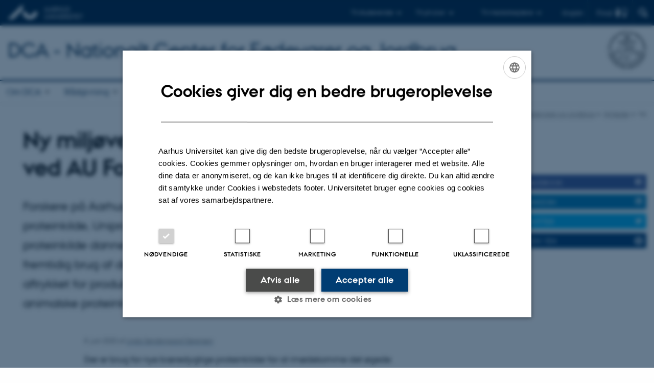

--- FILE ---
content_type: text/html; charset=utf-8
request_url: https://dca.au.dk/aktuelt/nyheder/vis/artikel/ny-miljoevenlig-proteinkilde-til-grise-testes-ved-au-foulum/
body_size: 10836
content:
<!DOCTYPE html>
<html lang="da" class="no-js">
<head>

<meta charset="utf-8">
<!-- 
	This website is powered by TYPO3 - inspiring people to share!
	TYPO3 is a free open source Content Management Framework initially created by Kasper Skaarhoj and licensed under GNU/GPL.
	TYPO3 is copyright 1998-2026 of Kasper Skaarhoj. Extensions are copyright of their respective owners.
	Information and contribution at https://typo3.org/
-->



<title>Ny miljøvenlig proteinkilde til grise testes ved AU Foulum</title>
<script>
  var cookieScriptVersion = "202304251427";
  var cookieScriptId = "a8ca7e688df75cd8a6a03fcab6d18143";
</script>
<meta name="DC.Language" scheme="NISOZ39.50" content="da">
<meta name="DC.Title" content="Ny miljøvenlig proteinkilde til grise testes ved AU Foulum">
<meta http-equiv="Last-Modified" content="2026-01-20T14:00:42+01:00">
<meta name="DC.Date" scheme="ISO8601" content="2026-01-20T14:00:42+01:00">
<meta name="DC.Contributor" content="">
<meta name="DC.Creator" content="">
<meta name="DC.Publisher" content="Aarhus Universitet">
<meta name="DC.Type" content="text/html">
<meta name="generator" content="TYPO3 CMS">
<meta name="description" content="Forskere på Aarhus Universitet er i færd med at teste en ny miljøvenlig proteinkilde, Uniprotein, i et fodringsforsøg med grise. Uniprotein er en proteinkilde dannet af bakterier, som kan vokse på metan som substrat. En fremtidig brug af denne type protein vil blandt andet kunne mindske CO2 aftrykket for produktion af fodermidler til husdyr samt minimere anvendelse af animalske proteinkilder.">
<meta http-equiv="content-language" content="da">
<meta name="author" content="">
<meta property="og:title" content="Ny miljøvenlig proteinkilde til grise testes ved AU Foulum">
<meta property="og:type" content="article">
<meta property="og:url" content="https://dca.au.dk/aktuelt/nyheder/vis/artikel/ny-miljoevenlig-proteinkilde-til-grise-testes-ved-au-foulum/">
<meta property="og:image" content="https://dca.au.dk/fileadmin/news_import/web_foulum_JR_6843_01.jpg">
<meta property="og:image:width" content="1067">
<meta property="og:image:height" content="1600">
<meta property="og:description" content="Forskere på Aarhus Universitet er i færd med at teste en ny miljøvenlig proteinkilde, Uniprotein, i et fodringsforsøg med grise. Uniprotein er en proteinkilde dannet af bakterier, som kan vokse på metan som substrat. En fremtidig brug af denne type protein vil blandt andet kunne mindske CO2 aftrykket for produktion af fodermidler til husdyr samt minimere anvendelse af animalske proteinkilder.">
<meta name="twitter:card" content="summary">
<meta name="rating" content="GENERAL">


<link rel="stylesheet" href="/typo3temp/assets/css/4adea90c81bdd79ac4f5be3b55a7851c.css?1763105400" media="all">
<link rel="stylesheet" href="https://cdn.au.dk/2016/assets/css/app.css" media="all">
<link rel="stylesheet" href="https://cdn.au.dk/components/umd/all.css" media="all">
<link rel="stylesheet" href="/_assets/bba0af3e32dafabe31c0da8e169fa8c4/Css/fluid_styled_content.css?1768999294" media="all">
<link rel="stylesheet" href="/_assets/56b797f8bb08f87b2b0a4b7706a3f2d6/Css/Powermail/CssDemo.css?1768999291" media="all">
<link rel="stylesheet" href="/_assets/56b797f8bb08f87b2b0a4b7706a3f2d6/Css/powermail-overrides.css?1768999291" media="all">
<link rel="stylesheet" href="/_assets/d336a48cc75b0ce72905efb565ce5df1/Css/news-basic.css?1768999295" media="all">
<link rel="stylesheet" href="https://customer.cludo.com/css/511/2151/cludo-search.min.css" media="all">


<script src="https://cdn.jsdelivr.net/npm/react@16.13.1/umd/react.production.min.js"></script>
<script src="https://cdn.jsdelivr.net/npm/react-dom@16.13.1/umd/react-dom.production.min.js"></script>
<script src="https://cdn.jsdelivr.net/npm/axios@0.19.2/dist/axios.min.js"></script>
<script src="https://cdn.jsdelivr.net/npm/dom4@2.1.5/build/dom4.js"></script>
<script src="https://cdn.jsdelivr.net/npm/es6-shim@0.35.5/es6-shim.min.js"></script>
<script src="https://cdn.au.dk/2016/assets/js/vendor.js"></script>
<script src="https://cdn.au.dk/2016/assets/js/app.js"></script>
<script src="https://cdnjs.cloudflare.com/ajax/libs/mathjax/2.7.1/MathJax.js?config=TeX-AMS-MML_HTMLorMML"></script>
<script src="https://cdn.jsdelivr.net/npm/@aarhus-university/au-designsystem-delphinus@latest/public/projects/typo3/js/app.js"></script>
<script src="/_assets/d336a48cc75b0ce72905efb565ce5df1/JavaScript/Infobox.js?1768999295"></script>


<base href="//dca.au.dk/"><link href="https://cdn.au.dk/favicon.ico" rel="shortcut icon" /><meta content="AU normal contrast" http-equiv="Default-Style" /><meta http-equiv="X-UA-Compatible" content="IE=Edge,chrome=1" /><meta name="viewport" content="width=device-width, initial-scale=1.0"><meta name="si_pid" content="113184" /><style type="text/css">div#c351313 {
    padding-top: 10em;
    padding-left: 4em;
    padding-right: 3em;
}

div#c478658 {
    padding-top: 1em;
padding-left: 4em;
}

div#c463967 {
    padding-left: 4em;
    padding-top: 7em;
}

</style><script type="text/javascript">var sh1 = {"config":{"links":[],"sharing":[{"classname":"facebook","text":"Del på Facebook"}],"mode":"sharing","container":"#fbbox1","tracking":"virtualKnapFB","icons":true,"spacing":true}};AU.social.sharers.push(sh1);</script>
<script type="text/javascript">var sh1 = {"config":{"links":[],"sharing":[{"classname":"twitter","text":"Del på Twitter"}],"mode":"sharing","container":"#twitbox1","tracking":"virtualKnaptwit","icons":true,"spacing":true}};AU.social.sharers.push(sh1);</script>
<script type="text/javascript">var sh1 = {"config":{"links":[],"sharing":[{"classname":"linkedin","text":"Del på LinkedIn"}],"mode":"sharing","container":"#linkedinbox1","tracking":"virtualKnapLinkedin","icons":true,"spacing":true}};AU.social.sharers.push(sh1);</script>
<script type="text/javascript">var sh1 = {"config":{"links":[],"sharing":[{"classname":"email","text":"Send til en ven"}],"mode":"sharing","container":"#mailbox1","tracking":"virtualKnapmail","icons":true,"spacing":true}};AU.social.sharers.push(sh1);</script>


<script>
    var topWarning = false;
    var topWarningTextDa = '<style type="text/css">@media (max-width: 640px) {.ie-warning a {font-size:0.8em;} .ie-warning h3 {line-height: 1;} } .ie-warning h3 {text-align:center;} .ie-warning a {padding: 0;} .ie-warning a:hover {text-decoration:underline;}</style><h3><a href="https://medarbejdere.au.dk/corona/">Coronavirus: Information til studerende og medarbejdere</a></h3>';
    var topWarningTextEn = '<style type="text/css">@media (max-width: 640px) {.ie-warning a {font-size:0.8em;} .ie-warning h3 {line-height: 1;} } .ie-warning h3 {text-align:center;} .ie-warning a:hover {text-decoration:underline;}</style><h3><a href="https://medarbejdere.au.dk/en/corona/">Coronavirus: Information for students and staff</a></h3>';
    var primaryDanish = true;
</script>
<script>
    var cludoDanishPath = '/soegning';
    var cludoEnglishPath = '/en/site-search';
    var cludoEngineId = 10342;
</script>
<link rel="image_src" href="//www.au.dk/fileadmin/res/facebookapps/au_standard_logo.jpg" />
<!-- Pingdom hash not set -->
<script>
var _prum = [['id', '51877ee3abe53d7454000000'],
             ['mark', 'firstbyte', (new Date()).getTime()]];
(function() {
    var s = document.getElementsByTagName('script')[0]
      , p = document.createElement('script');
    p.async = 'async';
    p.src = '//rum-static.pingdom.net/prum.min.js';
    s.parentNode.insertBefore(p, s);
})();
</script><link rel="schema.dc" href="http://purl.org/dc/elements/1.1/" /><link rel="stylesheet" type="text/css" href="https://cdn.jsdelivr.net/npm/@aarhus-university/au-designsystem-delphinus@latest/public/projects/typo3/style.css" media="all">
<link rel="canonical" href="https://dca.au.dk/aktuelt/nyheder/vis/artikel/ny-miljoevenlig-proteinkilde-til-grise-testes-ved-au-foulum"/>

<link rel="alternate" hreflang="da" href="https://dca.au.dk/aktuelt/nyheder/vis/artikel/ny-miljoevenlig-proteinkilde-til-grise-testes-ved-au-foulum"/>
<link rel="alternate" hreflang="en" href="https://dca.au.dk/en/current-news/news/show/artikel/ny-miljoevenlig-proteinkilde-til-grise-testes-ved-au-foulum-1"/>
<link rel="alternate" hreflang="x-default" href="https://dca.au.dk/aktuelt/nyheder/vis/artikel/ny-miljoevenlig-proteinkilde-til-grise-testes-ved-au-foulum"/>
<!-- This site is optimized with the Yoast SEO for TYPO3 plugin - https://yoast.com/typo3-extensions-seo/ -->
<script type="application/ld+json">[{"@context":"https:\/\/www.schema.org","@type":"BreadcrumbList","itemListElement":[{"@type":"ListItem","position":1,"item":{"@id":"https:\/\/auinstallation31.cs.au.dk\/","name":"TYPO3"}},{"@type":"ListItem","position":2,"item":{"@id":"https:\/\/dca.au.dk\/","name":"DCA - Nationalt Center for F\u00f8devarer og Jordbrug - Aarhus Universitet"}},{"@type":"ListItem","position":3,"item":{"@id":"https:\/\/dca.au.dk\/aktuelt\/nyheder","name":"Nyheder"}},{"@type":"ListItem","position":4,"item":{"@id":"https:\/\/dca.au.dk\/aktuelt\/nyheder\/vis","name":"Vis"}}]}]</script>
</head>
<body class="department layout17 level2">


    







        
    




    

<header>
    <div class="row section-header">
        <div class="large-12 medium-12 small-12 columns logo">
            <a class="main-logo" href="//www.au.dk/" itemprop="url">
                <object data="https://cdn.au.dk/2016/assets/img/logos.svg#au" type="image/svg+xml" alt="Aarhus Universitets logo" aria-labelledby="section-header-logo">
                    <p id="section-header-logo">Aarhus Universitets logo</p>
                </object>
            </a>
            <div class="hide-for-small-only find">
                <a class="button find-button float-right" type="button" data-toggle="find-dropdown">Find</a>
                <div class="dropdown-pane bottom " id="find-dropdown" data-dropdown data-hover="false"
                    data-hover-pane="false" data-close-on-click="true">
                    <div id="find-container" class="find-container"></div>
                </div>
            </div>
            <div class="search">
                
<div class="au_searchbox" id="cludo-search-form" role="search">
    <form class="au_searchform">
        <fieldset>
            <input class="au_searchquery" type="search" value="" name="searchrequest" id="cludo-search-form-input" aria-autocomplete="list"
                   aria-haspopup="true" aria-label="Indtast søgekriterium" title="Indtast søgekriterium" />
            <input class="au_searchbox_button" type="submit" title="Søg" value="Søg" />
        </fieldset>
    </form>
</div>

            </div>
            <div class="language-selector">
                

    
        
    
        
                <p>
                    <a href="/en/current-news/news/show/artikel/ny-miljoevenlig-proteinkilde-til-grise-testes-ved-au-foulum-1" hreflang="en" title="English">
                        <span>English</span>
                    </a>
                </p>
            
    
        
    
        
    
        
    
        
    
        
    


            </div>
            <nav class="utility-links">

        

        <div id="c466197" class="csc-default csc-frame frame frame-default frame-type-html frame-layout-0 ">
            
            
                



            
            
            

    <script>
// Default alphabox med medarbejderservice til utility-box
AU.alphabox.boxes.push({ config: { container: '#au_alphabox_staff_utility', title: 'Medarbejderservice', url: 'http://medarbejdere.au.dk', description: 'Værktøjer, vejledninger og serviceydelser for alle ansatte.', links: [{ title: 'HR', url: 'http://medarbejdere.au.dk/administration/hr/' }, { title: 'IT', url: 'http://medarbejdere.au.dk/administration/it/' }, { title: 'Økonomi', url: 'http://medarbejdere.au.dk/administration/oekonomi/' }, { title: 'Bygninger', url: 'http://medarbejdere.au.dk/administration/bygninger/' }, { title: 'Kommunikation', url: 'http://medarbejdere.au.dk/administration/kommunikation/' }, { title: 'Studieadm.', url: 'http://medarbejdere.au.dk/administration/studieadministration/' }, { title: 'Øvrige hovedemner', url: 'http://medarbejdere.au.dk/administration/' }] }, search: { placeHolder: 'Slå op i emneindekset' }, data: { mode: 'json', source: 'https://webtools.au.dk/Databox/Json/8?itemsOnly=true' } });
</script>
                <ul class="utility resetlist">
                    <li><a href="javascript:void(0)" data-toggle="utility-pane-student">Til studerende</a></li>
                    <li><a href="javascript:void(0)" data-toggle="utility-pane-phd">Til ph.d.er</a></li>
                    <li><a href="javascript:void(0)" class="float-right" data-toggle="utility-pane-staff">Til medarbejdere</a></li>

                    <div class="dropdown-pane student" id="utility-pane-student" data-dropdown data-close-on-click="true">
      <h2>Studieportaler</h2>
                      <a href="//studerende.au.dk/" target="_self" class="button bg-student expanded text-left arrow">Find din studieinformation</a>  
                    </div>
                  
                  <div class="dropdown-pane phd" id="utility-pane-phd" data-dropdown data-close-on-click="true">
      <h2>Ph.d.-portal</h2>
                        <a href="https://phd.tech.au.dk/" target="_self" class="button bg-phd expanded text-left arrow">Graduate School of Technical Sciences</a>
                  </div>
                  
                  
                    <div class="dropdown-pane bottom" id="utility-pane-staff" data-dropdown data-close-on-click="true">
                        <h2>Lokale medarbejderinformationer</h2>
<a href="//dca.medarbejdere.au.dk/" target="_self" class="button bg-staff expanded text-left arrow">DCA - Medarbejderportal</a>
                                             
                      <div id="au_alphabox_staff_utility"></div>
                    </div>                   
                </ul>


            
                



            
            
                



            
        </div>

    

</nav>
        </div>
    </div>
    
    <div class="row section-title">
        <div class=" large-10 medium-10 columns">
            <h1>
                <a href="/">DCA - Nationalt  Center for Fødevarer og Jordbrug</a>
            </h1>
        </div>
        <div class="large-2 medium-2 small-2 columns seal text-right">
            
                <img class="seal show-for-medium" src="https://cdn.au.dk/2016/assets/img/au_segl-inv.svg" alt="Aarhus Universitets segl" />
            
        </div>
    </div>
    <div class="row header-menu">
        <div class="columns medium-12 large-12 small-12 small-order-2">
            <div class="title-bar align-right" data-responsive-toggle="menu" data-hide-for="medium">
                <div class="mobile-nav">
                    <button class="menu-icon" data-toggle></button>
                </div>
            </div>
            <nav class="top-bar" id="menu"><div class="top-bar-left"><ul class="vertical medium-horizontal menu resetlist" data-responsive-menu="accordion medium-dropdown" data-hover-delay="300" data-closing-time="60" data-options="autoclose:false; closeOnClick:true; forceFollow:true;" ><li class="has-submenu"><a href="/om-dca" target="_top">Om DCA</a><ul  class="vertical menu"><li><a href="/om-dca/institutter-og-centre" target="_top">Institutter og centre</a></li><li><a href="/om-dca/myndighedsraadgivning" target="_top">Myndighedsrådgivning</a></li><li><a href="/om-dca/eu-projekter" target="_top">EU-projekter</a></li><li><a href="/om-dca/kommunikation" target="_top">Kommunikation</a></li><li><a href="/om-dca/dcas-centerenhed/medarbejdere" target="_top">Medarbejdere</a></li><li><a href="/aktuelt/ledige-stillinger" target="_top">Ledige stillinger</a></li><li><a href="/om-dca/besoeg" target="_top">Besøg</a></li></ul></li><li class="has-submenu"><a href="/raadgivning" target="_top">Rådgivning</a><ul  class="vertical menu"><li><a href="/raadgivning/svar-fra-myndighedsraadgivningen" target="_top">Svar fra myndighedsrådgivningen</a></li><li><a href="/raadgivning/normudvalget" target="_top">Normudvalget</a></li></ul></li><li class="has-submenu"><a href="/forskning" target="_top">Forskning</a><ul  class="vertical menu"><li><a href="/forskning/faciliteter" target="_top">Faciliteter</a></li><li><a href="/forskning/den-danske-jordklassificering" target="_top">Den Danske Jordklassificering</a></li><li><a href="/forskning/kontakt-til-forskerne" target="_top">Kontakt til forskerne</a></li><li><a href="/forskning/legater" target="_top">Legater</a></li></ul></li><li class="has-submenu"><a href="/vidensdeling" target="_top">Viden</a><ul  class="vertical menu"><li><a href="/vidensdeling/maalrettet-regulering" target="_top">Målrettet regulering</a></li><li><a href="/vidensdeling/teknologi-og-fremtidens-planteavl" target="_top">Teknologi og fremtidens planteavl</a></li><li><a href="/vidensdeling/dyr-og-velfaerd" target="_top">Dyr og velfærd</a></li><li><a href="/vidensdeling/klima-og-landbrug" target="_top">Klima og landbrug</a></li><li><a href="/vidensdeling/medarbejdere-i-landbruget" target="_top">Medarbejdere i landbruget</a></li><li><a href="/vidensdeling/raavarer-og-foedevarekvalitet" target="_top">Råvarer og fødevarekvalitet</a></li><li><a href="/vidensdeling/fremtidens-foedevarer" target="_top">Fremtidens fødevarer</a></li><li><a href="/vidensdeling/forbrugeradfaerd-og-sundhed" target="_top">Forbrugeradfærd og sundhed</a></li><li><a href="/vidensdeling/madspild" target="_top">Madspild</a></li><li><a href="/vidensdeling/emballering" target="_top">Emballering</a></li></ul></li><li class="has-submenu"><a href="/erhvervssamarbejde" target="_top">Samarbejde</a><ul  class="vertical menu"><li><a href="/erhvervssamarbejde/modeller-for-samarbejde-og-finansiering" target="_top">Modeller for samarbejde og finansiering</a></li><li><a href="/erhvervssamarbejde/spoergsmaal-og-svar-faq" target="_top">Spørgsmål og svar (FAQ)</a></li><li><a href="/erhvervssamarbejde/cases" target="_top">Cases</a></li><li><a href="/erhvervssamarbejde/kontakt" target="_top">Kontakt</a></li></ul></li><li class="has-submenu"><a href="/publikationer" target="_top">Publikationer</a><ul  class="vertical menu"><li><a href="https://dcapub.au.dk/djfpublikation/index.asp?action=search&amp;type=DCA%20rapport">Alle DCA Rapporter</a></li><li><a href="/om-dca/aarsberetninger" target="_top">DCAs Årsrapporter</a></li><li><a href="https://pure.au.dk/portal/da/publications/?organisationIds=3d38ff44-1ea1-4025-8251-ef9e6fe67c47&amp;nofollow=true&amp;type=%2Fdk%2Fatira%2Fpure%2Fresearchoutput%2Fresearchoutputtypes%2Fmemorandum%2Facademicmemorandum&amp;type=%2Fdk%2Fatira%2Fpure%2Fresearchoutput%2Fresearchoutputtypes%2Fbookanthology%2Fcommissioned&amp;type=%2Fdk%2Fatira%2Fpure%2Fresearchoutput%2Fresearchoutputtypes%2Fcontributiontobookanthology%2Fcontributiontoscientificreport">Svar til myndigheder</a></li><li><a href="/publikationer/historiske" target="_top">Historiske publikationer</a></li><li><a href="https://pure.au.dk/portal/da/organisations/dca-danish-centre-for-food-and-agriculture/publications/">Publikationsdatabase</a></li></ul></li><li class="has-submenu active"><a href="/aktuelt/nyheder" target="_top">Nyheder</a><ul  class="vertical menu"><li><a href="/aktuelt/arrangementer" target="_top">Arrangementer</a></li><li><a href="/aktuelt/nyheder/explainere" target="_top">Explainere</a></li><li><a href="/aktuelt/nyheder/tilmeld-dig-nyhedsbrevet-fra-dca" target="_top">Tilmeld dig nyhedsbrevet fra DCA</a></li></ul></li></ul></div></nav>
        </div>
    </div>
    <div id="fade"></div>
</header>





    <div class="row breadcrumb align-right hide-for-small-only">
        <div class="columns medium-12">
            <div id="au_breadcrumb"><span class="breadcrumb-prefix">Du er her:</span>&#160;<a href="https://dca.au.dk">Nationalt Center for Fødevarer og Jordbrug</a><span class="icon-bullet_rounded">&#160;</span><a href="/aktuelt/nyheder">Nyheder</a><span class="icon-bullet_rounded">&#160;</span><strong>Vis</strong></div>
        </div>
    </div>
    <div class="row">
        <div class="small-12 large-12 medium-12 columns medium-only-portrait-9 content main" id="au_content">
            <div class="row">
                <div class="large-9 medium-8 medium-only-portrait-12 small-12 columns">
                    
                    

        

        <div id="c722307" class="csc-default csc-frame frame frame-default frame-type-news_newsdetail frame-layout-0 ">
            
            
                



            
            
                



            
            

    
    



<div class="news news-single">
	<div class="article" itemscope="itemscope" itemtype="http://schema.org/Article">
		
	
			<script type="text/javascript">
				const showAllContentLangToken = "Vis alt indhold ";
			</script>

			
			

			<article class="typo3-delphinus delphinus-gutters">

				<!-- News PID: 79554 - used for finding folder/page which contains the news / event -->
				<!-- News UID: 50343 - the ID of the current news / event-->

				<div class="news-event">
					<div class="news-event__header">
						<!-- Categories -->
						
							<span class="text--stamp">
<!-- categories -->
<span class="news-list-category">
	
		
	
		
	
		
	
</span>

</span>
						

						<!-- Title -->
						<h1 itemprop="headline">Ny miljøvenlig proteinkilde til grise testes ved AU Foulum</h1>
						

							<!-- Teaser -->
							<p class="text--intro" itemprop="description">Forskere på Aarhus Universitet er i færd med at teste en ny miljøvenlig proteinkilde, Uniprotein, i et fodringsforsøg med grise. Uniprotein er en proteinkilde dannet af bakterier, som kan vokse på metan som substrat. En fremtidig brug af denne type protein vil blandt andet kunne mindske CO2 aftrykket for produktion af fodermidler til husdyr samt minimere anvendelse af animalske proteinkilder.</p>
						
					</div>

					

					<div class="news-event__content">

						<!-- Events info box -->
						
							

						
							<!-- Media -->
							
								

	
	

	

	
		
					
		
		

		<figure class="news-event__image image" id="first-side-image">
			
					
	
			
                    
                        
                    
                    
                        
                    

					<a href="/fileadmin/_processed_/a/c/csm_web_foulum_JR_6843_01_c0cb53a6c4.jpg" title="Et fodringsforsøg med smågrise ved AU Foulum er i færd med at teste fordøjeligheden af Unibio-proteinet. Foto: Jesper Rais, AU.&lt;br/&gt;Et fodringsforsøg med smågrise ved AU Foulum er i færd med at teste fordøjeligheden af Unibio-proteinet. Foto: Jesper Rais, AU." class="lightbox" rel="lightbox[myImageSet]">
                        <img itemprop="image" title="Et fodringsforsøg med smågrise ved AU Foulum er i færd med at teste fordøjeligheden af Unibio-proteinet. Foto: Jesper Rais, AU." alt="Et fodringsforsøg med smågrise ved AU Foulum er i færd med at teste fordøjeligheden af Unibio-proteinet. Foto: Jesper Rais, AU." src="/fileadmin/news_import/web_foulum_JR_6843_01.jpg" width="1067" height="1600" />
                    </a>
                    <figcaption>
                        
                            <span class="news-event__image__caption">
                                Et fodringsforsøg med smågrise ved AU Foulum er i færd med at teste fordøjeligheden af Unibio-proteinet. Foto: Jesper Rais, AU.
                            </span>
                         
                         
                   </figcaption>
				
		


			

			

			

			
		</figure>
 	
			
	



							
						

						
							<div class="news-event__content__text">
								<span class="text--byline" id="byline">
									
										<!-- Created date -->
										<time itemprop="datePublished" datetime="2020-06-08">
											 8. juni 2020
										</time>
									

									<!-- Author -->
									
										<span itemprop="author" itemscope="itemscope" itemtype="http://schema.org/Person">
											
													af
												

											
													<a href="mailto:lindas.sorensen@anis.au.dk">
														<span itemprop="name">Linda Søndergaard Sørensen</span>
													</a>
												
										</span>
									
								</span>

								

									<!-- Body text -->
									<p>Der er brug for nye bæredygtige proteinkilder for at imødekomme det øgede behov for protein til landbrugets foderproduktion. Den bakterielle proteinkilde (BPM), Uniprotein, som er udviklet af virksomheden UniBio A/S, er særdeles bæredygtig, fordi den har evnen til at gro på metan som substrat - næsten uafhængigt af adgang til jord og vand. Proteinet er godkendt i EU som foderingrediens og den patenterede fremstillingsproces er inden for de sidste år skaleret op til mulig kommercialisering. </p>
<h3><strong>Uniproteinets potentiale skal testes</strong></h3>
<p> Uniprotein har et protein- og olieindhold svarende til fiskemel og besidder andre mulige funktionelle næringsstoffer. Derfor blev GUDP-projektet ”SUPIAF – Bæredygtig proteiningrediens som dyrefoder”, igangsat i 2019. Projektet har til formål at demonstrere Uniproteins potentiale til brug i foder til smågrise og opdrætsfisk samt at videreudvikle produktet. Professor Mette Olaf Nielsen fra Institut for Husdyrvidenskab på Aarhus Universitet er med i den del af projektet, der handler om at teste Uniprotein hos grise: <br> <br> ”Her i forsøgsstaldene ved AU Foulum har vi, i starten af 2020, påbegyndt et fodringsforsøg med smågrise, hvor vi tester fordøjeligheden af Unibio-proteinet og dets individuelle aminosyrer sammenholdt med andre gængse proteinkilder, der anvendes til grise efter fravænning”, fortæller Mette Olaf Nielsen. </p>
<p>”Derefter skal vi til efteråret hos ”TestGris, Svinerådgivningen” køre et større fodringsforsøg for at se, hvordan ny-fravænnede grises tilvækst og foderforbrug er, når det tildeles stigende mængder af Unibio protein, i stedet for kartoffelprotein og fiskemel, i deres diæt”, siger Mette Olaf Nielsen. Ud over tilvækst og fodereffektivitet ser forskerne også nærmere på Uniproteins betydning på forekomsten af diarré samt hvordan Uniprotein påvirker udviklingen af grisenes mave-tarmsystem.</p>
<p>I det overordnede projekt vil produktet blive optimeret i forhold til næringsstofbehovet hos grise og på DTU skal man, i samarbejde med Biomar A/S, se på de samme forhold hos laks, så det fremadrettet kan indgå i foderfirmaers foderblandinger som en bæredygtig proteiningrediens eller et funktionelt additiv. Det forventes, at produktet kan bidrage til en øget tilvækst i svineproduktion og akvakultur via bedre foderudnyttelse og sundhed, mindsket CO<sub>2</sub> aftryk ved produktion af foder til husdyr samt ved at minimere brugen af animalske overudnyttede og begrænsede proteinkilder.</p>
<h3><strong>Fakta om projektet</strong></h3>
<p></p><p></p><table class="au_table_style2-lightblue" summary><tbody class="au_table_style2-lightblue"><tr><td><h3>Finansiering</h3><p>Miljø- og Fødevareministeriet, Grønt Udviklings- og Demonstrationsprogram (GUDP).&nbsp; &nbsp;&nbsp;</p></td></tr><tr><td><h3>Projektperiode</h3><p>2019 - 2022&nbsp; &nbsp;&nbsp;</p></td></tr><tr><td><h3>Samarbejdspartnere</h3><p> </p><p>Unibio A/S: Har udviklet Uniprotein</p><p>Danish Agro: Foderproducent og ingrediens-leverandør til svineforsøgene</p><p>DTU Aqua: Ansvarlig for laksedelen</p><p> </p><p>Biomar A/S: Samarbejder med DTU om laksedelen</p></td></tr></tbody></table><p></p><table class="au_table_style2-lightblue" summary><tbody class="au_table_style2-lightblue"><tr><td><h3>Mere information</h3><p>Link til GUDP-omtale: <a href="https://mst.dk/service/nyheder/nyhedsarkiv/2020/feb/bakterier-kan-producere-klimavenligt-protein-paa-basis-af-metan/" target="_self">https://mst.dk/service/nyheder/nyhedsarkiv/2020/feb/bakterier-kan-producere-klimavenligt-protein-paa-basis-af-metan/</a> </p></td></tr></tbody></table><table class="au_table_style2-lightblue" summary><tbody><tr class="au_table_style2-lightblue"><td><h3>Kontakt</h3><p>Professor Mette Olaf Nielsen, Institut for Husdyrvidenskab, Aarhus Universitet</p><p> </p><p>E-mail: <a href="mailto:mon@anis.au.dk">mon@anis.au.dk</a> </p></td></tr><tr><td></td></tr><tr><td></td></tr></tbody></table>
								
							</div>
						
					</div>

					
						<!-- Content elements -->
						
					
				</div>
			</article>

			
				
				
			

			<!-- related things -->
			
		

	</div>
</div>



            
                



            
            
                



            
        </div>

    


                </div>
                <div class="large-3 medium-4 medium-only-portrait-12 small-12 columns related">
                    <div class="au_misc_related_content">

        

        <div id="c724799" class="csc-default csc-frame frame frame-default frame-type-text frame-layout-0 ">
            
            
                



            
            
                



            
            

    <p>&nbsp; &nbsp;&nbsp;</p>
<p>&nbsp; &nbsp;</p>
<p>&nbsp; &nbsp;&nbsp;</p>


            
                



            
            
                



            
        </div>

    

</div><div class="au_misc_related_content">

        

        <div id="c515766" class="csc-default csc-frame frame frame-default frame-type-html frame-layout-0 ">
            
            
                



            
            
            

    <div class="au_social_sharebox" id="fbbox1"></div>


            
                



            
            
                



            
        </div>

    

</div><div class="au_misc_related_content">

        

        <div id="c515768" class="csc-default csc-frame frame frame-default frame-type-html frame-layout-0 ">
            
            
                



            
            
            

    <div class="au_social_sharebox" id="linkedinbox1"></div>


            
                



            
            
                



            
        </div>

    

</div><div class="au_misc_related_content">

        

        <div id="c515767" class="csc-default csc-frame frame frame-default frame-type-html frame-layout-0 ">
            
            
                



            
            
            

    <div class="au_social_sharebox" id="twitbox1"></div>


            
                



            
            
                



            
        </div>

    

</div><div class="au_misc_related_content">

        

        <div id="c515771" class="csc-default csc-frame frame frame-default frame-type-html frame-layout-0 ">
            
            
                



            
            
            

    <div class="au_social_sharebox" id="mailbox1"></div>


            
                



            
            
                



            
        </div>

    

</div><div class="au_misc_related_content">

        

        <div id="c353550" class="csc-default csc-frame frame frame-default frame-type-text frame-layout- ">
            
            
                



            
            
                

    



            
            

    


            
                



            
            
                



            
        </div>

    

</div>
                </div>
                <div class="column medium-12 small-12">
                    <div class="au_contentauthor">
                        
<div class="au_contentauthor-revised">
    Revideret
    20.01.2026
</div>

    -
    <div class="tx-lfcontactauthor-pi1">
        <a href="mailto:dca@au.dk" >DCA</a>
    </div>




                    </div>
                </div>
            </div>
        </div>
    </div>
    <footer>
        
        
        

        

        <div id="c466195" class="csc-default csc-frame frame frame-default frame-type-html frame-layout-0 ">
            
            
                



            
            
            

    <footer class="row global">
<div class="large-6 medium-6 columns small-12">
<div class="row">
<div class="large-6 medium-6 small-6 columns small-order-2 medium-order-1">
<img class="seal" alt="" src="https://cdn.au.dk/2016/assets/img/au_segl.svg"/>
</div>
<div class="large-6 medium-6 columns small-order-1">
<h3>DCA - Nationalt Center for Fødevarer og Jordbrug</h3>
Aarhus Universitet<br />Niels Pedersens Allé 2<br />8830 Tjele</p>
<p>E-mail: <a href="mailto:dca@au.dk">dca@au.dk</a></p>

</div>
</div>
</div>
<div class="small-12 large-6 medium-6 columns">
<div class="row">
<div class="small-6 large-4 medium-6 columns">





<div class="small-6 large-4 medium-6 columns">

<ul class="resetlist">

</ul>

</div>
<p>CVR-nr.: 31119103<br />P-nr.:&nbsp;1015079041<br />EAN-nr.: 5798000877412<br />Stedkode: 3622</p>
                </ul>

            </div>
            <div class="small-12 large-4 medium-6 columns">
                </ul>

            </div>
            <div class="small-12 large-4 medium-6 columns">
             
                <p class="muted">
                    <br><br>
                    <a href="//www.au.dk/om/profil/detteweb/ophavsret/" target="_self">©</a> &mdash;
                   <a href="https://www.au.dk/cookiepolitik/" target="_self">Cookies på au.dk</a>
                  <br>
                    <a href="//www.au.dk/om/profil/privatlivspolitik/" target="_blank" rel="noreferrer">Privatlivspolitik</a>
                  <br><a href="https://au.dk/was/" target="_blank" rel="noreferrer">Tilgængelighedserklæring</a>
                </p>

            </div>
        </div>
    </div>

</footer>



            
                



            
            
                



            
        </div>

    


        <div class="page-id row">113184&nbsp;/ i31</div>
    </footer>

<script src="https://cdn.au.dk/apps/react/findwidget/latest/app.js"></script>
<script src="/_assets/948410ace0dfa9ad00627133d9ca8a23/JavaScript/Powermail/Form.min.js?1760518844" defer="defer"></script>
<script src="/_assets/56b797f8bb08f87b2b0a4b7706a3f2d6/JavaScript/Powermail/Tabs.min.js?1768999291"></script>
<script>
/*<![CDATA[*/
/*TS_inlineFooter*/

var alertCookies = false;


/*]]>*/
</script>

</body>
</html>